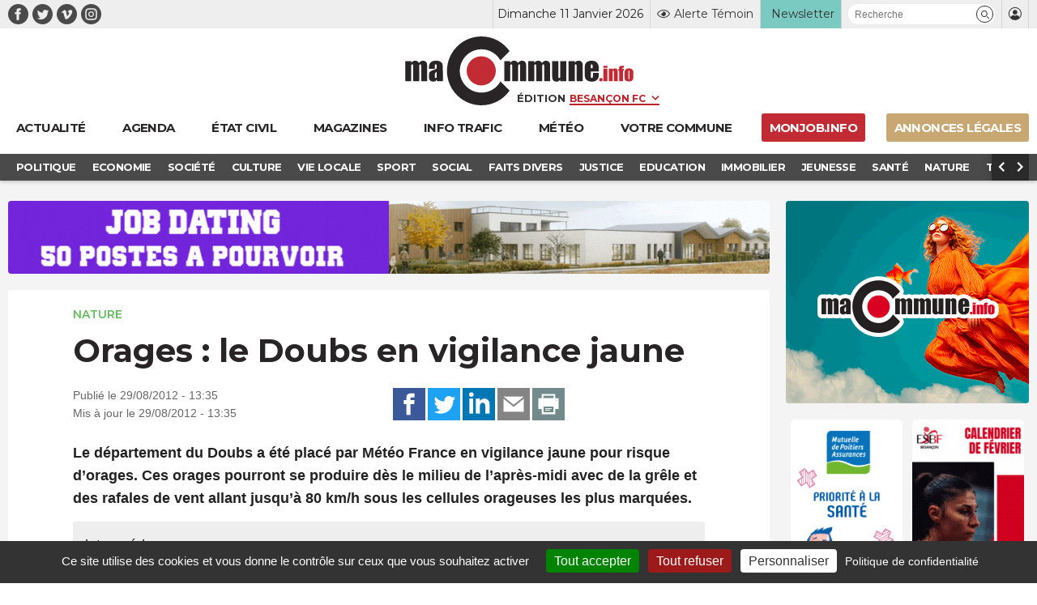

--- FILE ---
content_type: text/html; charset=UTF-8
request_url: https://www.macommune.info/wp-admin/admin-ajax.php
body_size: -192
content:
{"post_id":281249,"counted":false,"storage":[],"type":"post"}

--- FILE ---
content_type: text/css
request_url: https://www.macommune.info/wp-content/themes/macommune/assets/css/print.css
body_size: 541
content:
@media print {
/*
	body.has-navbar-fixed-top header.page .no-fixed {
	    display: block !important;
	    position: relative !important;
	}

	body {
		background:white;
		color:black;
		margin:0;
		font-size: 50pt;
		padding-top:300px !important;
	}

	header.page {
	    text-align: left;
	}

	header.page .container a .logo {
	    height: 170px;
	    width: 560px;
	    text-indent: -99999px;
	    display: block !important;
	    margin: 0 auto 100px 0 !important;
	}

	header.page .container a .date,
	.partage,
	iframe,
	.box_list_post,
	footer.page,
	#menu-large-principal,
	#box_membre,
	.liens_top,
	.is-sidebar {
		display: none !important;
	}

	.is-not-sidebar {
		width:100% !important;
		display: block !important;
		float: none !important;
		margin:0 auto !important;
		font-size: 22pt !important;
	}

	article.single-agenda .content h1,
	article.single-article .content h1 {
		font-size: 90pt;
		text-align: left;
	}

	article.single-agenda .article_footer .auteur:before,
	article.single-article .article_footer .auteur:before,
	article.single-agenda .content h1:after,
	article.single-article .content h1:after {
		display: none;
	}

	.lien_editer {
		display: none;
	}

	.article_footer,
	article.single-agenda .article_footer .motcles a,
	article.single-article .article_footer .motcles a,
	article.single-agenda .article_footer .auteur,
	article.single-article .article_footer .auteur,
	article.single-agenda .label_text .etiquete a,
	article.single-article .label_text .etiquete a,
	article.single-agenda .content .date,
	article.single-article .content .date,
	article.single-agenda .content p,
	article.single-article .content p {
		font-size: 50pt;
	}


	.article_footer,
	article.single-agenda .article_footer .auteur,
	article.single-article .article_footer .auteur,
	article.single-agenda .content .date,
	article.single-article .content .date {
		text-align: left !important;
	}

	.content h3 {
		font-size: 60pt;
	}

	article.single-agenda .label_text,
	article.single-article .label_text {
	    font-size: 0;
	    text-align: left;
	    margin-bottom: 25px;
	}

	article.single-agenda .article_footer,
	article.single-article .article_footer,
	article.single-agenda .content,
	article.single-article .content {
	    padding: 30px 0px 30px 0px !important;
	    margin: 0 !important;
	}*/

	body {
		background:#FFF;
		margin-top: 0px;
	}

	body.has-navbar-fixed-top header.page,
	body header.page {
		position: relative !important;
		display: none;
	}

	.main {
		margin-top:5px;
	}

	.container {
		padding-left:0;
		padding-right:0;
	}

	.box_others,
	.pub_demi,
	.pub,
	.cd-top,
	.cd-back,
	footer.page,
	.box_list_post,
	.box_comments,
	.is-sidebar,
	.navbar-burger,
	.column-partage {
		display: none;
	}

}

--- FILE ---
content_type: image/svg+xml
request_url: https://www.macommune.info/wp-content/themes/macommune/assets/img/svg/liste-chevron.svg
body_size: 419
content:
<?xml version="1.0" encoding="utf-8"?>
<!-- Generator: Adobe Illustrator 16.0.0, SVG Export Plug-In . SVG Version: 6.00 Build 0)  -->
<!DOCTYPE svg PUBLIC "-//W3C//DTD SVG 1.1//EN" "http://www.w3.org/Graphics/SVG/1.1/DTD/svg11.dtd">
<svg version="1.1" id="Calque_1" xmlns="http://www.w3.org/2000/svg" xmlns:xlink="http://www.w3.org/1999/xlink" x="0px" y="0px"
	 width="317.222px" height="274px" viewBox="0 0 317.222 274" enable-background="new 0 0 317.222 274" xml:space="preserve">
<polygon fill="#FFFFFF" points="180,0.028 180,0 0,0 0,0.028 137.409,136 0,274 180,274 317.222,136 "/>
</svg>


--- FILE ---
content_type: text/javascript
request_url: https://www.macommune.info/wp-content/plugins/gravityformspolls/js/gpoll.min.js
body_size: 2814
content:
((a,s)=>{let e,i,c;function l(){s(".gpoll_back_button").click(function(){var a=(a=>a=s(a).closest("form"))(jQuery(this)),e=u(a);a.find(".gpoll_summary").fadeOut(),a.find("#gform_fields_"+e).fadeIn(),a.find("#gform_submit_button_"+e).fadeIn(),a.find(".gpoll_button").fadeIn(),a.find(".gpoll_summary").remove(),a.find(".gform_button").parent().append(i),r()})}function r(){s(".gpoll_button").click(function(a){t(s(this).closest(".gform_wrapper form"),!0)})}function u(a){return s(a).attr("id").replace("gform_","")}function m(a){let i=s(a);i.find(".gpoll_bar > span").show(),i.find(".gpoll_bar > span").each(function(){var a=s(this);let e=a.data("origwidth");a.width(0).animate({width:e+"%"},1500),i.parents(".gform-theme--framework").length&&a.parents().siblings(".gpoll_ratio_box").each(function(){var a=e<10?"1.25rem":"1.75rem";s(this).css("inset-inline-start","calc("+e+"% - "+a+")")})})}function o(a,e){let i=a.split("&"),r;for(r=0;r<i.length;r++){var o=i[r].split("=");if(o[0]==e)return unescape(o[1])}}function A(a){var a=s(a).find("input[name='gform_field_values']").val(),e={};return void 0!==a&&(o(a,"gpoll_enabled")?(e.override=1,e.checksum=o(a,"gpoll_checksum"),e.style=o(a,"gpoll_style"),e.percentages=o(a,"gpoll_percentages"),e.counts=o(a,"gpoll_counts"),e.showResultsLink=o(a,"gpoll_show_results_link"),e.displayResults=o(a,"gpoll_display_results"),e.cookieDuration=o(a,"gpoll_cookie"),e.confirmation=o(a,"gpoll_confirmation")):e.override=0),e}function t(i,r){let o,a,t,e;if(a=A(i),t=u(i),r)a.previewResults=1;else{if(n="gpoll_form_"+t,!1==(-1!==document.cookie.indexOf(n))||""===a.cookieDuration)return;if(o=jQuery(i).closest(".gform_wrapper.gpoll_enabled, .gform_wrapper.gpoll_enabled_wrapper"),e=s(o).hasClass("gpoll_block_repeat_voters")||s(o).hasClass("gpoll_block_repeat_voters_wrapper"),void 0===a.cookieDuration&&!1===e)return;s(o).hide()}var n;a.action="gpoll_ajax",a.formId=t,s.ajax({url:gpollVars.ajaxurl,type:"POST",dataType:"json",data:a,success(e){if(-1!==e){let a=s(i);o=a.closest(".gform_wrapper.gpoll_enabled, .gform_wrapper.gpoll_enabled_wrapper"),r?(a.find(".gpoll_summary").html(e.resultsUI),a.find("#gform_fields_"+t).hide(),a.find("#gform_submit_button_"+t).hide(),a.find(".gpoll_button").remove(),a.find(".gpoll_bar > span").hide(),a.find(".gpoll_summary").hide().fadeIn(function(){m(i),a.find(".gpoll_summary").append(c),a.find(".gpoll_back_button").fadeIn("slow"),l()})):!1===e.canVote?(s(o).html(e.resultsUI),s(o).show(),m(o)):s(o).show()}}})}a.init=function(){e=gpoll_strings,i='<a href="javascript:void(0)" class="gpoll_button gform-theme-button gform-theme-button--secondary button">'+e.viewResults+'</a><div class="gpoll_summary"></div>',c='<a href="javascript:void(0)" class="gpoll_back_button gform-theme-button gform-theme-button--secondary button" style="display:none;">'+e.backToThePoll+"</a>",s(".gform_wrapper.gpoll_enabled form, .gform_wrapper.gpoll_enabled_wrapper form").each(function(){var a=A(this);(1===a.showResultsLink||0===a.override&&jQuery(this).hasClass("gpoll_show_results_link"))&&s(this).find(".gform_button").parent().append(i),(a.cookieDuration||s(this).hasClass("gpoll_block_repeat_voters"))&&(a=jstz.determine(),document.cookie="gpoll-timezone="+a.name())}),s(".gpoll_container").each(function(){m(this)}),s(document).bind("gform_confirmation_loaded",function(a,e){var e="div#gform_confirmation_message_"+e,i=s(e);s(e+" div.gpoll_bar > span").hide(),m(i)}),s(".gform_wrapper form.gpoll_enabled").each(function(){t(this,!1)}),r()}})(window.gpoll=window.gpoll||{},jQuery),jQuery(document).ready(function(){gpoll.init()}),(a=>{var s=(()=>{let r="s",o=2011,e=function(a){a=-a.getTimezoneOffset();return null!==a?a:0},i=function(a,e,i){var r=new Date;return void 0!==a&&r.setFullYear(a),r.setDate(i),r.setMonth(e),r},t=function(a){return e(i(a,0,2))},n=function(a){return e(i(a,5,2))};return{determine:function(){a=t(o),e=n(o);var a,e,i=(i=a-e)<0?a+",1":0<i?e+",1,"+r:a+",0";return new s.TimeZone(s.olson.timezones[i])},date_is_dst:function(a){return(7<a.getMonth()?n:t)(a.getFullYear())-e(a)!=0},dst_start_for:function(a){var e=new Date(2010,6,15,1,0,0,0);return{"America/Denver":new Date(2011,2,13,3,0,0,0),"America/Mazatlan":new Date(2011,3,3,3,0,0,0),"America/Chicago":new Date(2011,2,13,3,0,0,0),"America/Mexico_City":new Date(2011,3,3,3,0,0,0),"America/Asuncion":new Date(2012,9,7,3,0,0,0),"America/Santiago":new Date(2012,9,3,3,0,0,0),"America/Campo_Grande":new Date(2012,9,21,5,0,0,0),"America/Montevideo":new Date(2011,9,2,3,0,0,0),"America/Sao_Paulo":new Date(2011,9,16,5,0,0,0),"America/Los_Angeles":new Date(2011,2,13,8,0,0,0),"America/Santa_Isabel":new Date(2011,3,5,8,0,0,0),"America/Havana":new Date(2012,2,10,2,0,0,0),"America/New_York":new Date(2012,2,10,7,0,0,0),"Asia/Beirut":new Date(2011,2,27,1,0,0,0),"Europe/Helsinki":new Date(2011,2,27,4,0,0,0),"Europe/Istanbul":new Date(2011,2,28,5,0,0,0),"Asia/Damascus":new Date(2011,3,1,2,0,0,0),"Asia/Jerusalem":new Date(2011,3,1,6,0,0,0),"Asia/Gaza":new Date(2009,2,28,0,30,0,0),"Africa/Cairo":new Date(2009,3,25,0,30,0,0),"Pacific/Auckland":new Date(2011,8,26,7,0,0,0),"Pacific/Fiji":new Date(2010,10,29,23,0,0,0),"America/Halifax":new Date(2011,2,13,6,0,0,0),"America/Goose_Bay":new Date(2011,2,13,2,1,0,0),"America/Miquelon":new Date(2011,2,13,5,0,0,0),"America/Godthab":new Date(2011,2,27,1,0,0,0),"Europe/Moscow":e,"Asia/Yekaterinburg":e,"Asia/Omsk":e,"Asia/Krasnoyarsk":e,"Asia/Irkutsk":e,"Asia/Yakutsk":e,"Asia/Vladivostok":e,"Asia/Kamchatka":e,"Europe/Minsk":e,"Pacific/Apia":new Date(2010,10,1,1,0,0,0),"Australia/Perth":new Date(2008,10,1,1,0,0,0)}[a]}}})();s.TimeZone=function(a){let o={"America/Denver":["America/Denver","America/Mazatlan"],"America/Chicago":["America/Chicago","America/Mexico_City"],"America/Santiago":["America/Santiago","America/Asuncion","America/Campo_Grande"],"America/Montevideo":["America/Montevideo","America/Sao_Paulo"],"Asia/Beirut":["Asia/Beirut","Europe/Helsinki","Europe/Istanbul","Asia/Damascus","Asia/Jerusalem","Asia/Gaza"],"Pacific/Auckland":["Pacific/Auckland","Pacific/Fiji"],"America/Los_Angeles":["America/Los_Angeles","America/Santa_Isabel"],"America/New_York":["America/Havana","America/New_York"],"America/Halifax":["America/Goose_Bay","America/Halifax"],"America/Godthab":["America/Miquelon","America/Godthab"],"Asia/Dubai":["Europe/Moscow"],"Asia/Dhaka":["Asia/Yekaterinburg"],"Asia/Jakarta":["Asia/Omsk"],"Asia/Shanghai":["Asia/Krasnoyarsk","Australia/Perth"],"Asia/Tokyo":["Asia/Irkutsk"],"Australia/Brisbane":["Asia/Yakutsk"],"Pacific/Noumea":["Asia/Vladivostok"],"Pacific/Tarawa":["Asia/Kamchatka"],"Pacific/Tongatapu":["Pacific/Apia"],"Africa/Johannesburg":["Asia/Gaza","Africa/Cairo"],"Asia/Baghdad":["Europe/Minsk"]},t=a;return void 0!==o[t]&&(()=>{let a=o[t],e=a.length,i=0,r;for(;i<e;i+=1)if(r=a[i],s.date_is_dst(s.dst_start_for(r)))return t=r})(),{name(){return t}}},s.olson={},s.olson.timezones={"-720,0":"Pacific/Majuro","-660,0":"Pacific/Pago_Pago","-600,1":"America/Adak","-600,0":"Pacific/Honolulu","-570,0":"Pacific/Marquesas","-540,0":"Pacific/Gambier","-540,1":"America/Anchorage","-480,1":"America/Los_Angeles","-480,0":"Pacific/Pitcairn","-420,0":"America/Phoenix","-420,1":"America/Denver","-360,0":"America/Guatemala","-360,1":"America/Chicago","-360,1,s":"Pacific/Easter","-300,0":"America/Bogota","-300,1":"America/New_York","-270,0":"America/Caracas","-240,1":"America/Halifax","-240,0":"America/Santo_Domingo","-240,1,s":"America/Santiago","-210,1":"America/St_Johns","-180,1":"America/Godthab","-180,0":"America/Argentina/Buenos_Aires","-180,1,s":"America/Montevideo","-120,0":"America/Noronha","-120,1":"America/Noronha","-60,1":"Atlantic/Azores","-60,0":"Atlantic/Cape_Verde","0,0":"UTC","0,1":"Europe/London","60,1":"Europe/Berlin","60,0":"Africa/Lagos","60,1,s":"Africa/Windhoek","120,1":"Asia/Beirut","120,0":"Africa/Johannesburg","180,0":"Asia/Baghdad","180,1":"Europe/Moscow","210,1":"Asia/Tehran","240,0":"Asia/Dubai","240,1":"Asia/Baku","270,0":"Asia/Kabul","300,1":"Asia/Yekaterinburg","300,0":"Asia/Karachi","330,0":"Asia/Kolkata","345,0":"Asia/Kathmandu","360,0":"Asia/Dhaka","360,1":"Asia/Omsk","390,0":"Asia/Rangoon","420,1":"Asia/Krasnoyarsk","420,0":"Asia/Jakarta","480,0":"Asia/Shanghai","480,1":"Asia/Irkutsk","525,0":"Australia/Eucla","525,1,s":"Australia/Eucla","540,1":"Asia/Yakutsk","540,0":"Asia/Tokyo","570,0":"Australia/Darwin","570,1,s":"Australia/Adelaide","600,0":"Australia/Brisbane","600,1":"Asia/Vladivostok","600,1,s":"Australia/Sydney","630,1,s":"Australia/Lord_Howe","660,1":"Asia/Kamchatka","660,0":"Pacific/Noumea","690,0":"Pacific/Norfolk","720,1,s":"Pacific/Auckland","720,0":"Pacific/Tarawa","765,1,s":"Pacific/Chatham","780,0":"Pacific/Tongatapu","780,1,s":"Pacific/Apia","840,0":"Pacific/Kiritimati"},"undefined"!=typeof exports?exports.jstz=s:a.jstz=s})(this);

--- FILE ---
content_type: text/javascript
request_url: https://www.macommune.info/wp-content/themes/macommune/assets/js/vendors/tarteaucitron/tarteaucitron.config.js
body_size: 713
content:
window.addEventListener('load', function() {

    tarteaucitron.init({
        hashtag: "#tarteaucitron",
        cookieName: "tarteaucitron",
        privacyUrl: "https://www.macommune.info/donnees-personnelles/",
        orientation: "bottom",
        showAlertSmall: false,
        cookieslist: true,
        AcceptAllCta: true,
        highPrivacy: true,
        removeCredit: true,
        showIcon: false,
        alwaysNeedConsent: false,
        groupServices: false,
        showDetailsOnClick: false,
        googleConsentMode: true
    });

    tarteaucitron.job = tarteaucitron.job || [];

       // GOOGLE TAG MANAGER
    //tarteaucitron.user.googletagmanagerID = 'GTM-M93QPZ9';
    //tarteaucitron.job.push('googletagmanager');

    // GOOGLE ANALYTICS G4
    tarteaucitron.user.gtagUa = 'G-CE3GG556BR';
    tarteaucitron.job.push('gtag');

    // MATOMO
    tarteaucitron.user.matomoId = '1';
    tarteaucitron.user.matomoHost = 'https://stats-macommune.ii-servers.net/';
    tarteaucitron.job.push('matomo');

    // WYSISTAT - Service custom (garde ton code)
    tarteaucitron.user.wysistatId = 'ton-id-wysistat';
    tarteaucitron.services.wysistat = {
        key: 'wysistat',
        type: 'analytic',
        name: 'Wysistat',
        uri: 'https://www.wysistat.net/',
        needConsent: true,
        cookies: ['Wysistat', 'wysistat_cuisineactuelle', 'wysistat_gala'],
        js: function () {
            if (!tarteaucitron.user.wysistatId) return;
            var d = document, s = d.createElement('script');
            s.type = 'text/javascript';
            s.async = true;
            s.src = 'https://static.wysistat.com/js/wysistat.js';
            var e = d.getElementsByTagName('script')[0];
            e.parentNode.insertBefore(s, e);
        },
        fallback: function () {
            var id = 'wysistat';
            if (!document.getElementById(id)) {
                var div = document.createElement('div');
                div.id = id;
                div.innerHTML = '<p>Le script Wysistat est bloqué car vous n\'avez pas donné votre consentement.</p>';
                document.body.appendChild(div);
            }
        }
    };
    tarteaucitron.job.push('wysistat');

});